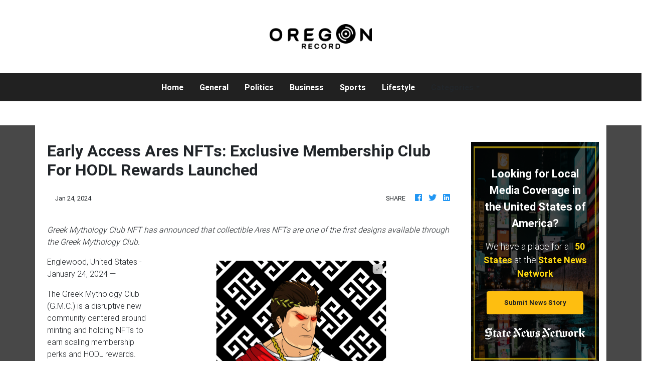

--- FILE ---
content_type: text/html
request_url: https://oregonrecord.com/press/early-access-ares-nfts-exclusive-membership-club-for-hodl-rewards-launched/105320
body_size: 675
content:
<!DOCTYPE html>
<html lang="en">
	<head>
		<meta charset="utf-8" />
		<title>Oregon Record</title>
		<base href="/" />

		<meta
			name="description"
			content="Local, national news, politics, crimes, education, healthcare, business, government, world news for Oregon."
		/>
		<meta name="viewport" content="width=device-width, initial-scale=1" />
		<link rel="icon" type="image/x-icon" href="favicon.ico" />
		<link rel="prefetch" href="https://fonts.googleapis.com/icon?family=Material+Icons" as="style" />

		<noscript>
			<link rel="icon" type="image/x-icon" href="favicon.ico" />
			<link href="https://fonts.googleapis.com/icon?family=Material+Icons" rel="stylesheet" />
		</noscript>

		<!-- Global site tag (gtag.js) - Google Analytics -->
		<script async src="https://www.googletagmanager.com/gtag/js?id=UA-145147519-37"></script>
		<script>
			window.dataLayer = window.dataLayer || [];
			function gtag() {
				dataLayer.push(arguments);
			}
			gtag('js', new Date());

			gtag('config', 'UA-145147519-37');
		</script>
	<link rel="stylesheet" href="styles.5acb64e5687f21657c64.css"></head>
	<body>
		<app-root></app-root>
	<script src="runtime-es2015.858f8dd898b75fe86926.js" type="module"></script><script src="polyfills-es2015.5728f680576ca47e99fe.js" type="module"></script><script src="runtime-es5.741402d1d47331ce975c.js" nomodule></script><script src="polyfills-es5.4e06eb653a3c8a2d581f.js" nomodule></script><script src="scripts.b44ce0d2d8b4db2785fb.js"></script><script src="main-es2015.cff582923b25f1747a63.js" type="module"></script><script src="main-es5.ccf5fe718a0909c9e76b.js" nomodule></script></body>
</html>
